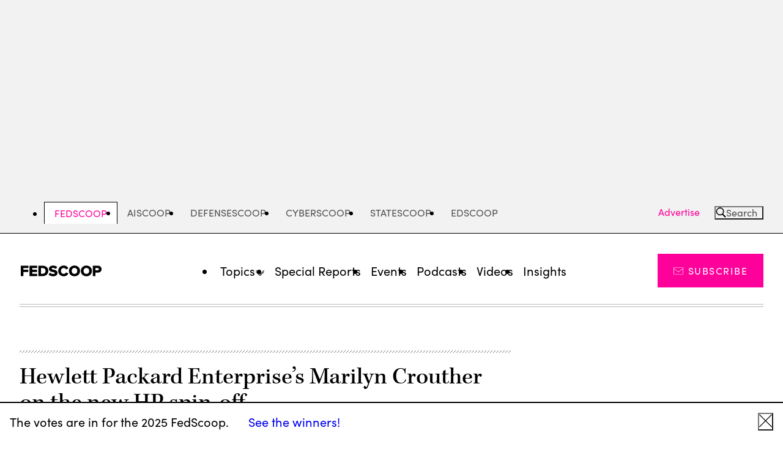

--- FILE ---
content_type: text/html; charset=UTF-8
request_url: https://fedscoop.com/video/hp-enterprises-marilyn-crouther-on-the-new-hp-spin-off/
body_size: 16670
content:
<!DOCTYPE html>
<html lang="en-US" class="no-js">
	<head>
		<meta charset="UTF-8" />
		<meta name="viewport" content="width=device-width, initial-scale=1" />

		<script>(function(html){html.className = html.className.replace(/\bno-js\b/,'js')})(document.documentElement);</script>
<meta name='robots' content='index, follow, max-image-preview:large, max-snippet:-1, max-video-preview:-1' />
	<style>img:is([sizes="auto" i], [sizes^="auto," i]) { contain-intrinsic-size: 3000px 1500px }</style>
	
	<!-- This site is optimized with the Yoast SEO Premium plugin v24.5 (Yoast SEO v24.5) - https://yoast.com/wordpress/plugins/seo/ -->
	<title>Hewlett Packard Enterprise&#039;s ​Marilyn Crouther on the new HP spin-off | FedScoop</title>
	<link rel="canonical" href="https://fedscoop.com/video/hp-enterprises-marilyn-crouther-on-the-new-hp-spin-off/" />
	<meta property="og:locale" content="en_US" />
	<meta property="og:type" content="article" />
	<meta property="og:title" content="Hewlett Packard Enterprise&#039;s ​Marilyn Crouther on the new HP spin-off" />
	<meta property="og:description" content="In this episode of FedScoop TV, ​HP Enterprise&#039;s ​Marilyn Crouther talks about the new HP spin-off." />
	<meta property="og:url" content="https://fedscoop.com/video/hp-enterprises-marilyn-crouther-on-the-new-hp-spin-off/" />
	<meta property="og:site_name" content="FedScoop" />
	<meta property="article:publisher" content="https://www.facebook.com/fedscoop/" />
	<meta property="article:modified_time" content="2016-12-27T07:08:55+00:00" />
	<meta name="twitter:card" content="summary_large_image" />
	<meta name="twitter:site" content="@fedscoop" />
	<script type="application/ld+json" class="yoast-schema-graph">{"@context":"https://schema.org","@graph":[{"@type":"WebPage","@id":"https://fedscoop.com/video/hp-enterprises-marilyn-crouther-on-the-new-hp-spin-off/","url":"https://fedscoop.com/video/hp-enterprises-marilyn-crouther-on-the-new-hp-spin-off/","name":"Hewlett Packard Enterprise's ​Marilyn Crouther on the new HP spin-off | FedScoop","isPartOf":{"@id":"https://fedscoop.com/#website"},"datePublished":"2016-03-07T16:33:33+00:00","dateModified":"2016-12-27T07:08:55+00:00","breadcrumb":{"@id":"https://fedscoop.com/video/hp-enterprises-marilyn-crouther-on-the-new-hp-spin-off/#breadcrumb"},"inLanguage":"en-US","potentialAction":[{"@type":"ReadAction","target":["https://fedscoop.com/video/hp-enterprises-marilyn-crouther-on-the-new-hp-spin-off/"]}]},{"@type":"BreadcrumbList","@id":"https://fedscoop.com/video/hp-enterprises-marilyn-crouther-on-the-new-hp-spin-off/#breadcrumb","itemListElement":[{"@type":"ListItem","position":1,"name":"Home","item":"https://fedscoop.com/"},{"@type":"ListItem","position":2,"name":"Videos","item":"https://fedscoop.com/watch/"},{"@type":"ListItem","position":3,"name":"Hewlett Packard Enterprise&#8217;s ​Marilyn Crouther on the new HP spin-off"}]},{"@type":"WebSite","@id":"https://fedscoop.com/#website","url":"https://fedscoop.com/","name":"FedScoop","description":"FedScoop delivers up-to-the-minute breaking government tech news and is the government IT community&#039;s platform for education and collaboration through news, events, radio and TV. FedScoop engages top leaders from the White House, federal agencies, academia and the tech industry both online and in person to discuss ways technology can improve government, and to exchange best practices and identify how to achieve common goals.","publisher":{"@id":"https://fedscoop.com/#organization"},"potentialAction":[{"@type":"SearchAction","target":{"@type":"EntryPoint","urlTemplate":"https://fedscoop.com/?s={search_term_string}"},"query-input":{"@type":"PropertyValueSpecification","valueRequired":true,"valueName":"search_term_string"}}],"inLanguage":"en-US"},{"@type":"Organization","@id":"https://fedscoop.com/#organization","name":"FedScoop","url":"https://fedscoop.com/","logo":{"@type":"ImageObject","inLanguage":"en-US","@id":"https://fedscoop.com/#/schema/logo/image/","url":"https://fedscoop.com/wp-content/uploads/sites/5/2023/01/FedScoop-Black.png","contentUrl":"https://fedscoop.com/wp-content/uploads/sites/5/2023/01/FedScoop-Black.png","width":1231,"height":182,"caption":"FedScoop"},"image":{"@id":"https://fedscoop.com/#/schema/logo/image/"},"sameAs":["https://www.facebook.com/fedscoop/","https://x.com/fedscoop","https://www.linkedin.com/company/fedscoop/","https://www.youtube.com/@FedScoop"]}]}</script>
	<!-- / Yoast SEO Premium plugin. -->


<link rel='dns-prefetch' href='//securepubads.g.doubleclick.net' />
<link rel='dns-prefetch' href='//use.typekit.net' />
<link rel="alternate" type="application/rss+xml" title="FedScoop &raquo; Feed" href="https://fedscoop.com/feed/" />
<link rel="alternate" type="application/rss+xml" title="FedScoop &raquo; Comments Feed" href="https://fedscoop.com/comments/feed/" />
<script type="text/javascript">
/* <![CDATA[ */
window._wpemojiSettings = {"baseUrl":"https:\/\/s.w.org\/images\/core\/emoji\/16.0.1\/72x72\/","ext":".png","svgUrl":"https:\/\/s.w.org\/images\/core\/emoji\/16.0.1\/svg\/","svgExt":".svg","source":{"concatemoji":"https:\/\/fedscoop.com\/wp-includes\/js\/wp-emoji-release.min.js?ver=6.8.3"}};
/*! This file is auto-generated */
!function(s,n){var o,i,e;function c(e){try{var t={supportTests:e,timestamp:(new Date).valueOf()};sessionStorage.setItem(o,JSON.stringify(t))}catch(e){}}function p(e,t,n){e.clearRect(0,0,e.canvas.width,e.canvas.height),e.fillText(t,0,0);var t=new Uint32Array(e.getImageData(0,0,e.canvas.width,e.canvas.height).data),a=(e.clearRect(0,0,e.canvas.width,e.canvas.height),e.fillText(n,0,0),new Uint32Array(e.getImageData(0,0,e.canvas.width,e.canvas.height).data));return t.every(function(e,t){return e===a[t]})}function u(e,t){e.clearRect(0,0,e.canvas.width,e.canvas.height),e.fillText(t,0,0);for(var n=e.getImageData(16,16,1,1),a=0;a<n.data.length;a++)if(0!==n.data[a])return!1;return!0}function f(e,t,n,a){switch(t){case"flag":return n(e,"\ud83c\udff3\ufe0f\u200d\u26a7\ufe0f","\ud83c\udff3\ufe0f\u200b\u26a7\ufe0f")?!1:!n(e,"\ud83c\udde8\ud83c\uddf6","\ud83c\udde8\u200b\ud83c\uddf6")&&!n(e,"\ud83c\udff4\udb40\udc67\udb40\udc62\udb40\udc65\udb40\udc6e\udb40\udc67\udb40\udc7f","\ud83c\udff4\u200b\udb40\udc67\u200b\udb40\udc62\u200b\udb40\udc65\u200b\udb40\udc6e\u200b\udb40\udc67\u200b\udb40\udc7f");case"emoji":return!a(e,"\ud83e\udedf")}return!1}function g(e,t,n,a){var r="undefined"!=typeof WorkerGlobalScope&&self instanceof WorkerGlobalScope?new OffscreenCanvas(300,150):s.createElement("canvas"),o=r.getContext("2d",{willReadFrequently:!0}),i=(o.textBaseline="top",o.font="600 32px Arial",{});return e.forEach(function(e){i[e]=t(o,e,n,a)}),i}function t(e){var t=s.createElement("script");t.src=e,t.defer=!0,s.head.appendChild(t)}"undefined"!=typeof Promise&&(o="wpEmojiSettingsSupports",i=["flag","emoji"],n.supports={everything:!0,everythingExceptFlag:!0},e=new Promise(function(e){s.addEventListener("DOMContentLoaded",e,{once:!0})}),new Promise(function(t){var n=function(){try{var e=JSON.parse(sessionStorage.getItem(o));if("object"==typeof e&&"number"==typeof e.timestamp&&(new Date).valueOf()<e.timestamp+604800&&"object"==typeof e.supportTests)return e.supportTests}catch(e){}return null}();if(!n){if("undefined"!=typeof Worker&&"undefined"!=typeof OffscreenCanvas&&"undefined"!=typeof URL&&URL.createObjectURL&&"undefined"!=typeof Blob)try{var e="postMessage("+g.toString()+"("+[JSON.stringify(i),f.toString(),p.toString(),u.toString()].join(",")+"));",a=new Blob([e],{type:"text/javascript"}),r=new Worker(URL.createObjectURL(a),{name:"wpTestEmojiSupports"});return void(r.onmessage=function(e){c(n=e.data),r.terminate(),t(n)})}catch(e){}c(n=g(i,f,p,u))}t(n)}).then(function(e){for(var t in e)n.supports[t]=e[t],n.supports.everything=n.supports.everything&&n.supports[t],"flag"!==t&&(n.supports.everythingExceptFlag=n.supports.everythingExceptFlag&&n.supports[t]);n.supports.everythingExceptFlag=n.supports.everythingExceptFlag&&!n.supports.flag,n.DOMReady=!1,n.readyCallback=function(){n.DOMReady=!0}}).then(function(){return e}).then(function(){var e;n.supports.everything||(n.readyCallback(),(e=n.source||{}).concatemoji?t(e.concatemoji):e.wpemoji&&e.twemoji&&(t(e.twemoji),t(e.wpemoji)))}))}((window,document),window._wpemojiSettings);
/* ]]> */
</script>
<style id='wp-emoji-styles-inline-css'>

	img.wp-smiley, img.emoji {
		display: inline !important;
		border: none !important;
		box-shadow: none !important;
		height: 1em !important;
		width: 1em !important;
		margin: 0 0.07em !important;
		vertical-align: -0.1em !important;
		background: none !important;
		padding: 0 !important;
	}
</style>
<link rel='stylesheet' id='all-css-2' href='https://fedscoop.com/wp-includes/css/dist/block-library/style.min.css?m=1765909325g' type='text/css' media='all' />
<style id='wp-parsely-recommendations-style-inline-css'>
.parsely-recommendations-list-title{font-size:1.2em}.parsely-recommendations-list{list-style:none;padding:unset}.parsely-recommendations-cardbody{overflow:hidden;padding:.8em;text-overflow:ellipsis;white-space:nowrap}.parsely-recommendations-cardmedia{padding:.8em .8em 0}

</style>
<style id='elasticpress-facet-style-inline-css'>
.widget_ep-facet input[type=search],.wp-block-elasticpress-facet input[type=search]{margin-bottom:1rem}.widget_ep-facet .searchable .inner,.wp-block-elasticpress-facet .searchable .inner{max-height:20em;overflow:scroll}.widget_ep-facet .term.hide,.wp-block-elasticpress-facet .term.hide{display:none}.widget_ep-facet .empty-term,.wp-block-elasticpress-facet .empty-term{opacity:.5;position:relative}.widget_ep-facet .empty-term:after,.wp-block-elasticpress-facet .empty-term:after{bottom:0;content:" ";display:block;left:0;position:absolute;right:0;top:0;width:100%;z-index:2}.widget_ep-facet .level-1,.wp-block-elasticpress-facet .level-1{padding-left:20px}.widget_ep-facet .level-2,.wp-block-elasticpress-facet .level-2{padding-left:40px}.widget_ep-facet .level-3,.wp-block-elasticpress-facet .level-3{padding-left:60px}.widget_ep-facet .level-4,.wp-block-elasticpress-facet .level-4{padding-left:5pc}.widget_ep-facet .level-5,.wp-block-elasticpress-facet .level-5{padding-left:75pt}.widget_ep-facet input[disabled],.wp-block-elasticpress-facet input[disabled]{cursor:pointer;opacity:1}.widget_ep-facet .term a,.wp-block-elasticpress-facet .term a{-webkit-box-align:center;-ms-flex-align:center;align-items:center;display:-webkit-box;display:-ms-flexbox;display:flex;position:relative}.widget_ep-facet .term a:hover .ep-checkbox,.wp-block-elasticpress-facet .term a:hover .ep-checkbox{background-color:#ccc}.ep-checkbox{-webkit-box-align:center;-ms-flex-align:center;-ms-flex-negative:0;-webkit-box-pack:center;-ms-flex-pack:center;align-items:center;background-color:#eee;display:-webkit-box;display:-ms-flexbox;display:flex;flex-shrink:0;height:1em;justify-content:center;margin-right:.25em;width:1em}.ep-checkbox:after{border:solid #fff;border-width:0 .125em .125em 0;content:"";display:none;height:.5em;-webkit-transform:rotate(45deg);transform:rotate(45deg);width:.25em}.ep-checkbox.checked{background-color:#5e5e5e}.ep-checkbox.checked:after{display:block}

</style>
<link rel='stylesheet' id='all-css-6' href='https://fedscoop.com/wp-content/mu-plugins/search/elasticpress/dist/css/related-posts-block-styles.min.css?m=1767979633g' type='text/css' media='all' />
<style id='global-styles-inline-css'>
:root{--wp--preset--aspect-ratio--square: 1;--wp--preset--aspect-ratio--4-3: 4/3;--wp--preset--aspect-ratio--3-4: 3/4;--wp--preset--aspect-ratio--3-2: 3/2;--wp--preset--aspect-ratio--2-3: 2/3;--wp--preset--aspect-ratio--16-9: 16/9;--wp--preset--aspect-ratio--9-16: 9/16;--wp--preset--color--black: #000000;--wp--preset--color--cyan-bluish-gray: #abb8c3;--wp--preset--color--white: #ffffff;--wp--preset--color--pale-pink: #f78da7;--wp--preset--color--vivid-red: #cf2e2e;--wp--preset--color--luminous-vivid-orange: #ff6900;--wp--preset--color--luminous-vivid-amber: #fcb900;--wp--preset--color--light-green-cyan: #7bdcb5;--wp--preset--color--vivid-green-cyan: #00d084;--wp--preset--color--pale-cyan-blue: #8ed1fc;--wp--preset--color--vivid-cyan-blue: #0693e3;--wp--preset--color--vivid-purple: #9b51e0;--wp--preset--gradient--vivid-cyan-blue-to-vivid-purple: linear-gradient(135deg,rgba(6,147,227,1) 0%,rgb(155,81,224) 100%);--wp--preset--gradient--light-green-cyan-to-vivid-green-cyan: linear-gradient(135deg,rgb(122,220,180) 0%,rgb(0,208,130) 100%);--wp--preset--gradient--luminous-vivid-amber-to-luminous-vivid-orange: linear-gradient(135deg,rgba(252,185,0,1) 0%,rgba(255,105,0,1) 100%);--wp--preset--gradient--luminous-vivid-orange-to-vivid-red: linear-gradient(135deg,rgba(255,105,0,1) 0%,rgb(207,46,46) 100%);--wp--preset--gradient--very-light-gray-to-cyan-bluish-gray: linear-gradient(135deg,rgb(238,238,238) 0%,rgb(169,184,195) 100%);--wp--preset--gradient--cool-to-warm-spectrum: linear-gradient(135deg,rgb(74,234,220) 0%,rgb(151,120,209) 20%,rgb(207,42,186) 40%,rgb(238,44,130) 60%,rgb(251,105,98) 80%,rgb(254,248,76) 100%);--wp--preset--gradient--blush-light-purple: linear-gradient(135deg,rgb(255,206,236) 0%,rgb(152,150,240) 100%);--wp--preset--gradient--blush-bordeaux: linear-gradient(135deg,rgb(254,205,165) 0%,rgb(254,45,45) 50%,rgb(107,0,62) 100%);--wp--preset--gradient--luminous-dusk: linear-gradient(135deg,rgb(255,203,112) 0%,rgb(199,81,192) 50%,rgb(65,88,208) 100%);--wp--preset--gradient--pale-ocean: linear-gradient(135deg,rgb(255,245,203) 0%,rgb(182,227,212) 50%,rgb(51,167,181) 100%);--wp--preset--gradient--electric-grass: linear-gradient(135deg,rgb(202,248,128) 0%,rgb(113,206,126) 100%);--wp--preset--gradient--midnight: linear-gradient(135deg,rgb(2,3,129) 0%,rgb(40,116,252) 100%);--wp--preset--font-size--small: 13px;--wp--preset--font-size--medium: 20px;--wp--preset--font-size--large: 36px;--wp--preset--font-size--x-large: 42px;--wp--preset--font-family--kepler-serif: 'kepler-std', serif;--wp--preset--font-family--georgia-serif: 'georgia', 'times new roman', serif;--wp--preset--font-family--sans-serif: 'sofia-pro', sans-serif;--wp--preset--spacing--20: 0.44rem;--wp--preset--spacing--30: 0.67rem;--wp--preset--spacing--40: 1rem;--wp--preset--spacing--50: 1.5rem;--wp--preset--spacing--60: 2.25rem;--wp--preset--spacing--70: 3.38rem;--wp--preset--spacing--80: 5.06rem;--wp--preset--shadow--natural: 6px 6px 9px rgba(0, 0, 0, 0.2);--wp--preset--shadow--deep: 12px 12px 50px rgba(0, 0, 0, 0.4);--wp--preset--shadow--sharp: 6px 6px 0px rgba(0, 0, 0, 0.2);--wp--preset--shadow--outlined: 6px 6px 0px -3px rgba(255, 255, 255, 1), 6px 6px rgba(0, 0, 0, 1);--wp--preset--shadow--crisp: 6px 6px 0px rgba(0, 0, 0, 1);--wp--custom--color--primary--black: #000;--wp--custom--color--primary--red: #e71319;--wp--custom--color--primary--pink: #FE009A;--wp--custom--color--primary--white: #fff;--wp--custom--color--secondary--dark-gray: #505050;--wp--custom--color--secondary--gray: #767676;--wp--custom--color--secondary--light-gray: #f2f2f2;--wp--custom--color--secondary--cool-gray: #d5d7d8;--wp--custom--spacing--8: 0.5rem;--wp--custom--spacing--16: 1rem;--wp--custom--spacing--20: 1.25rem;--wp--custom--spacing--24: 1.5rem;--wp--custom--spacing--32: 2rem;--wp--custom--spacing--40: 2.5rem;--wp--custom--spacing--48: 3rem;--wp--custom--spacing--64: 4rem;--wp--custom--spacing--80: 5rem;--wp--custom--spacing--128: 8rem;--wp--custom--typography--font--size--10: 0.625rem;--wp--custom--typography--font--size--13: 0.812rem;--wp--custom--typography--font--size--16: 1rem;--wp--custom--typography--font--size--18: 1.125rem;--wp--custom--typography--font--size--20: 1.25rem;--wp--custom--typography--font--size--22: 1.375rem;--wp--custom--typography--font--size--24: 1.5rem;--wp--custom--typography--font--size--25: 1.563rem;--wp--custom--typography--font--size--30: 1.875rem;--wp--custom--typography--font--size--31: 1.953rem;--wp--custom--typography--font--size--32: 2rem;--wp--custom--typography--font--size--34: 2.125rem;--wp--custom--typography--font--size--36: 2.25rem;--wp--custom--typography--font--size--39: 2.441rem;--wp--custom--typography--font--size--40: 2.5rem;--wp--custom--typography--font--size--42: 2.625rem;--wp--custom--typography--font--size--48: 3rem;--wp--custom--typography--font--size--49: 3.052rem;--wp--custom--typography--font--size--54: 3.375rem;--wp--custom--typography--font--size--61: 3.815rem;--wp--custom--typography--font--size--h-1: var(--font-size-h1);--wp--custom--typography--font--size--h-2: var(--font-size-h2);--wp--custom--typography--font--size--h-3: var(--font-size-h3);--wp--custom--typography--font--size--h-4: var(--font-size-h4);--wp--custom--typography--font--size--h-5: var(--font-size-h5);--wp--custom--typography--font--size--h-6: var(--font-size-h6);--wp--custom--typography--font--size--small: var(--font-size-small);--wp--custom--typography--font--size--default: var(--font-size-default);--wp--custom--typography--font--size--large: var(--font-size-large);--wp--custom--typography--font--weight--normal: 400;--wp--custom--typography--font--weight--medium: 500;--wp--custom--typography--font--weight--bold: 700;--wp--custom--width--content--default: 54.0625rem;--wp--custom--width--content--wide: 81.75rem;--wp--custom--width--content--full: none;}.wp-block-cover{--wp--preset--color--white: var(--wp--custom--color--primary--white);--wp--preset--color--light-gray: var(--wp--custom--color--secondary--light-gray);--wp--preset--color--black: var(--wp--custom--color--primary--black);}.wp-block-group{--wp--preset--color--white: var(--wp--custom--color--primary--white);--wp--preset--color--light-gray: var(--wp--custom--color--secondary--light-gray);}.wp-block-heading{--wp--preset--font-size--h-1: var(--wp--custom--typography--font--size--h-1);--wp--preset--font-size--h-2: var(--wp--custom--typography--font--size--h-2);--wp--preset--font-size--h-3: var(--wp--custom--typography--font--size--h-3);--wp--preset--font-size--h-4: var(--wp--custom--typography--font--size--h-4);--wp--preset--font-size--h-5: var(--wp--custom--typography--font--size--h-5);--wp--preset--font-size--h-6: var(--wp--custom--typography--font--size--h-6);}p{--wp--preset--font-size--small: var(--wp--custom--typography--font--size--small);--wp--preset--font-size--default: var(--wp--custom--typography--font--size--default);--wp--preset--font-size--large: var(--wp--custom--typography--font--size--large);}:root { --wp--style--global--content-size: var(--wp--custom--width--content--default);--wp--style--global--wide-size: var(--wp--custom--width--content--wide); }:where(body) { margin: 0; }.wp-site-blocks > .alignleft { float: left; margin-right: 2em; }.wp-site-blocks > .alignright { float: right; margin-left: 2em; }.wp-site-blocks > .aligncenter { justify-content: center; margin-left: auto; margin-right: auto; }:where(.is-layout-flex){gap: 0.5em;}:where(.is-layout-grid){gap: 0.5em;}.is-layout-flow > .alignleft{float: left;margin-inline-start: 0;margin-inline-end: 2em;}.is-layout-flow > .alignright{float: right;margin-inline-start: 2em;margin-inline-end: 0;}.is-layout-flow > .aligncenter{margin-left: auto !important;margin-right: auto !important;}.is-layout-constrained > .alignleft{float: left;margin-inline-start: 0;margin-inline-end: 2em;}.is-layout-constrained > .alignright{float: right;margin-inline-start: 2em;margin-inline-end: 0;}.is-layout-constrained > .aligncenter{margin-left: auto !important;margin-right: auto !important;}.is-layout-constrained > :where(:not(.alignleft):not(.alignright):not(.alignfull)){max-width: var(--wp--style--global--content-size);margin-left: auto !important;margin-right: auto !important;}.is-layout-constrained > .alignwide{max-width: var(--wp--style--global--wide-size);}body .is-layout-flex{display: flex;}.is-layout-flex{flex-wrap: wrap;align-items: center;}.is-layout-flex > :is(*, div){margin: 0;}body .is-layout-grid{display: grid;}.is-layout-grid > :is(*, div){margin: 0;}body{padding-top: 0px;padding-right: 0px;padding-bottom: 0px;padding-left: 0px;}a:where(:not(.wp-element-button)){text-decoration: underline;}:root :where(.wp-element-button, .wp-block-button__link){background-color: #32373c;border-width: 0;color: #fff;font-family: inherit;font-size: inherit;line-height: inherit;padding: calc(0.667em + 2px) calc(1.333em + 2px);text-decoration: none;}.has-black-color{color: var(--wp--preset--color--black) !important;}.has-cyan-bluish-gray-color{color: var(--wp--preset--color--cyan-bluish-gray) !important;}.has-white-color{color: var(--wp--preset--color--white) !important;}.has-pale-pink-color{color: var(--wp--preset--color--pale-pink) !important;}.has-vivid-red-color{color: var(--wp--preset--color--vivid-red) !important;}.has-luminous-vivid-orange-color{color: var(--wp--preset--color--luminous-vivid-orange) !important;}.has-luminous-vivid-amber-color{color: var(--wp--preset--color--luminous-vivid-amber) !important;}.has-light-green-cyan-color{color: var(--wp--preset--color--light-green-cyan) !important;}.has-vivid-green-cyan-color{color: var(--wp--preset--color--vivid-green-cyan) !important;}.has-pale-cyan-blue-color{color: var(--wp--preset--color--pale-cyan-blue) !important;}.has-vivid-cyan-blue-color{color: var(--wp--preset--color--vivid-cyan-blue) !important;}.has-vivid-purple-color{color: var(--wp--preset--color--vivid-purple) !important;}.has-black-background-color{background-color: var(--wp--preset--color--black) !important;}.has-cyan-bluish-gray-background-color{background-color: var(--wp--preset--color--cyan-bluish-gray) !important;}.has-white-background-color{background-color: var(--wp--preset--color--white) !important;}.has-pale-pink-background-color{background-color: var(--wp--preset--color--pale-pink) !important;}.has-vivid-red-background-color{background-color: var(--wp--preset--color--vivid-red) !important;}.has-luminous-vivid-orange-background-color{background-color: var(--wp--preset--color--luminous-vivid-orange) !important;}.has-luminous-vivid-amber-background-color{background-color: var(--wp--preset--color--luminous-vivid-amber) !important;}.has-light-green-cyan-background-color{background-color: var(--wp--preset--color--light-green-cyan) !important;}.has-vivid-green-cyan-background-color{background-color: var(--wp--preset--color--vivid-green-cyan) !important;}.has-pale-cyan-blue-background-color{background-color: var(--wp--preset--color--pale-cyan-blue) !important;}.has-vivid-cyan-blue-background-color{background-color: var(--wp--preset--color--vivid-cyan-blue) !important;}.has-vivid-purple-background-color{background-color: var(--wp--preset--color--vivid-purple) !important;}.has-black-border-color{border-color: var(--wp--preset--color--black) !important;}.has-cyan-bluish-gray-border-color{border-color: var(--wp--preset--color--cyan-bluish-gray) !important;}.has-white-border-color{border-color: var(--wp--preset--color--white) !important;}.has-pale-pink-border-color{border-color: var(--wp--preset--color--pale-pink) !important;}.has-vivid-red-border-color{border-color: var(--wp--preset--color--vivid-red) !important;}.has-luminous-vivid-orange-border-color{border-color: var(--wp--preset--color--luminous-vivid-orange) !important;}.has-luminous-vivid-amber-border-color{border-color: var(--wp--preset--color--luminous-vivid-amber) !important;}.has-light-green-cyan-border-color{border-color: var(--wp--preset--color--light-green-cyan) !important;}.has-vivid-green-cyan-border-color{border-color: var(--wp--preset--color--vivid-green-cyan) !important;}.has-pale-cyan-blue-border-color{border-color: var(--wp--preset--color--pale-cyan-blue) !important;}.has-vivid-cyan-blue-border-color{border-color: var(--wp--preset--color--vivid-cyan-blue) !important;}.has-vivid-purple-border-color{border-color: var(--wp--preset--color--vivid-purple) !important;}.has-vivid-cyan-blue-to-vivid-purple-gradient-background{background: var(--wp--preset--gradient--vivid-cyan-blue-to-vivid-purple) !important;}.has-light-green-cyan-to-vivid-green-cyan-gradient-background{background: var(--wp--preset--gradient--light-green-cyan-to-vivid-green-cyan) !important;}.has-luminous-vivid-amber-to-luminous-vivid-orange-gradient-background{background: var(--wp--preset--gradient--luminous-vivid-amber-to-luminous-vivid-orange) !important;}.has-luminous-vivid-orange-to-vivid-red-gradient-background{background: var(--wp--preset--gradient--luminous-vivid-orange-to-vivid-red) !important;}.has-very-light-gray-to-cyan-bluish-gray-gradient-background{background: var(--wp--preset--gradient--very-light-gray-to-cyan-bluish-gray) !important;}.has-cool-to-warm-spectrum-gradient-background{background: var(--wp--preset--gradient--cool-to-warm-spectrum) !important;}.has-blush-light-purple-gradient-background{background: var(--wp--preset--gradient--blush-light-purple) !important;}.has-blush-bordeaux-gradient-background{background: var(--wp--preset--gradient--blush-bordeaux) !important;}.has-luminous-dusk-gradient-background{background: var(--wp--preset--gradient--luminous-dusk) !important;}.has-pale-ocean-gradient-background{background: var(--wp--preset--gradient--pale-ocean) !important;}.has-electric-grass-gradient-background{background: var(--wp--preset--gradient--electric-grass) !important;}.has-midnight-gradient-background{background: var(--wp--preset--gradient--midnight) !important;}.has-small-font-size{font-size: var(--wp--preset--font-size--small) !important;}.has-medium-font-size{font-size: var(--wp--preset--font-size--medium) !important;}.has-large-font-size{font-size: var(--wp--preset--font-size--large) !important;}.has-x-large-font-size{font-size: var(--wp--preset--font-size--x-large) !important;}.has-kepler-serif-font-family{font-family: var(--wp--preset--font-family--kepler-serif) !important;}.has-georgia-serif-font-family{font-family: var(--wp--preset--font-family--georgia-serif) !important;}.has-sans-serif-font-family{font-family: var(--wp--preset--font-family--sans-serif) !important;}.wp-block-cover.has-white-color{color: var(--wp--preset--color--white) !important;}.wp-block-cover.has-light-gray-color{color: var(--wp--preset--color--light-gray) !important;}.wp-block-cover.has-black-color{color: var(--wp--preset--color--black) !important;}.wp-block-cover.has-white-background-color{background-color: var(--wp--preset--color--white) !important;}.wp-block-cover.has-light-gray-background-color{background-color: var(--wp--preset--color--light-gray) !important;}.wp-block-cover.has-black-background-color{background-color: var(--wp--preset--color--black) !important;}.wp-block-cover.has-white-border-color{border-color: var(--wp--preset--color--white) !important;}.wp-block-cover.has-light-gray-border-color{border-color: var(--wp--preset--color--light-gray) !important;}.wp-block-cover.has-black-border-color{border-color: var(--wp--preset--color--black) !important;}.wp-block-group.has-white-color{color: var(--wp--preset--color--white) !important;}.wp-block-group.has-light-gray-color{color: var(--wp--preset--color--light-gray) !important;}.wp-block-group.has-white-background-color{background-color: var(--wp--preset--color--white) !important;}.wp-block-group.has-light-gray-background-color{background-color: var(--wp--preset--color--light-gray) !important;}.wp-block-group.has-white-border-color{border-color: var(--wp--preset--color--white) !important;}.wp-block-group.has-light-gray-border-color{border-color: var(--wp--preset--color--light-gray) !important;}.wp-block-heading.has-h-1-font-size{font-size: var(--wp--preset--font-size--h-1) !important;}.wp-block-heading.has-h-2-font-size{font-size: var(--wp--preset--font-size--h-2) !important;}.wp-block-heading.has-h-3-font-size{font-size: var(--wp--preset--font-size--h-3) !important;}.wp-block-heading.has-h-4-font-size{font-size: var(--wp--preset--font-size--h-4) !important;}.wp-block-heading.has-h-5-font-size{font-size: var(--wp--preset--font-size--h-5) !important;}.wp-block-heading.has-h-6-font-size{font-size: var(--wp--preset--font-size--h-6) !important;}p.has-small-font-size{font-size: var(--wp--preset--font-size--small) !important;}p.has-default-font-size{font-size: var(--wp--preset--font-size--default) !important;}p.has-large-font-size{font-size: var(--wp--preset--font-size--large) !important;}
:where(.wp-block-post-template.is-layout-flex){gap: 1.25em;}:where(.wp-block-post-template.is-layout-grid){gap: 1.25em;}
:where(.wp-block-columns.is-layout-flex){gap: 2em;}:where(.wp-block-columns.is-layout-grid){gap: 2em;}
:root :where(.wp-block-pullquote){font-size: 1.5em;line-height: 1.6;}
</style>
<link rel='stylesheet' id='all-css-8' href='https://fedscoop.com/wp-content/themes/scoopnewsgroup/dist/css/frontend.css?m=1767808656g' type='text/css' media='all' />
<link rel='stylesheet' id='typekit-css' href='https://use.typekit.net/itk2qbh.css?ver=13897d660a0ac2c9c7d1' media='all' />
<script type="text/javascript" src="https://fedscoop.com/_static/??-eJzTLy/QzcxLzilNSS3WzwKiwtLUokoopZebmaeXVayjj0+Rbm5melFiSSpUsX2uraG5mamlgaWxkVkWAK+yIig=" ></script><script type="text/javascript" src="https://securepubads.g.doubleclick.net/tag/js/gpt.js" id="gpt-js"></script>
<link rel="https://api.w.org/" href="https://fedscoop.com/wp-json/" /><link rel="alternate" title="JSON" type="application/json" href="https://fedscoop.com/wp-json/wp/v2/video/767" /><meta name="generator" content="WordPress 6.8.3" />
<link rel='shortlink' href='https://fedscoop.com/?p=767' />
<link rel="alternate" title="oEmbed (JSON)" type="application/json+oembed" href="https://fedscoop.com/wp-json/oembed/1.0/embed?url=https%3A%2F%2Ffedscoop.com%2Fvideo%2Fhp-enterprises-marilyn-crouther-on-the-new-hp-spin-off%2F" />
<link rel="alternate" title="oEmbed (XML)" type="text/xml+oembed" href="https://fedscoop.com/wp-json/oembed/1.0/embed?url=https%3A%2F%2Ffedscoop.com%2Fvideo%2Fhp-enterprises-marilyn-crouther-on-the-new-hp-spin-off%2F&#038;format=xml" />
<script type="application/ld+json" class="wp-parsely-metadata">{"@context":"https:\/\/schema.org","@type":"NewsArticle","headline":"Hewlett Packard Enterprise&#8217;s \u200bMarilyn Crouther on the new HP spin-off","url":"http:\/\/fedscoop.com\/video\/hp-enterprises-marilyn-crouther-on-the-new-hp-spin-off\/","mainEntityOfPage":{"@type":"WebPage","@id":"http:\/\/fedscoop.com\/video\/hp-enterprises-marilyn-crouther-on-the-new-hp-spin-off\/"},"thumbnailUrl":"","image":{"@type":"ImageObject","url":""},"articleSection":"FedTalks","author":[{"@type":"Person","name":"FedScoop Staff","url":"https:\/\/fedscoop.com\/author\/editorialfedscoop-com\/"}],"creator":["FedScoop Staff"],"publisher":{"@type":"Organization","name":"FedScoop","logo":"https:\/\/fedscoop.com\/wp-content\/uploads\/sites\/5\/2023\/01\/cropped-fs_favicon-3.png"},"keywords":[],"dateCreated":"2016-03-07T16:33:33Z","datePublished":"2016-03-07T16:33:33Z","dateModified":"2016-12-27T07:08:55Z"}</script>		<!-- Google Tag Manager -->
		<script>(function(w,d,s,l,i){w[l]=w[l]||[];w[l].push({'gtm.start':
				new Date().getTime(),event:'gtm.js'});var f=d.getElementsByTagName(s)[0],
				j=d.createElement(s),dl=l!='dataLayer'?'&l='+l:'';j.async=true;j.src=
				'//www.googletagmanager.com/gtm.js?id='+i+dl;f.parentNode.insertBefore(j,f);
			})(window,document,'script','dataLayer','GTM-K5DFS8T');</script>
		<!-- End Google Tag Manager -->
			<script type="text/javascript" id="ad-slots-js">
		window.googletag = window.googletag || {cmd: []};

		var adSlots = [];
		
		googletag.cmd.push(function() {

			// Define Page Targeting.
			googletag.pubads()
											.setTargeting('category', ['fedscoop-tv', 'fedtalks'])
				
				
				.setTargeting('author', [''])
			
			
			
			
			.setTargeting('environment', 'production')
			.setTargeting('page_type', 'video')
			.setTargeting('path', '/video/hp-enterprises-marilyn-crouther-on-the-new-hp-spin-off/')
			.setTargeting('host', 'fedscoop.com')
			.setTargeting('postId', '767')

			// Define Ad Slots.
			
									var mapping = googletag.sizeMapping()
										.addSize([1280, 240],[[970,250], [728,90], [970,90], ])
										.addSize([0, 0],[])
										.build();

					
						
						adSlots[0] = googletag.defineSlot(
							'/18430785/sng_fedscoop/video_single_top',
							[[970,250], [728,90], [970,90], ],
							'video_single_top_desktop'
						)
						.addService(googletag.pubads())
													.setTargeting('pos', 'top')
															.setCollapseEmptyDiv(false)
																			.defineSizeMapping(mapping);

																	
									var mapping = googletag.sizeMapping()
										.addSize([1280, 240],[])
										.addSize([768, 240],[[728,90], ])
										.addSize([0, 0],[[320,50], [300,250], [320,100], ])
										.build();

					
						
						adSlots[1] = googletag.defineSlot(
							'/18430785/sng_fedscoop/video_single_top',
							[[728,90], [300,250], [320,100], [320,50], ],
							'video_single_top_mobile'
						)
						.addService(googletag.pubads())
													.setTargeting('pos', 'top')
															.setCollapseEmptyDiv(false)
																			.defineSizeMapping(mapping);

																	
									var mapping = googletag.sizeMapping()
										.addSize([768, 240],[[300,250], ])
										.addSize([0, 0],[])
										.build();

					
						
						adSlots[2] = googletag.defineSlot(
							'/18430785/sng_fedscoop/video_single_rightrail_1',
							[[300,250], ],
							'video_single_rightrail_1'
						)
						.addService(googletag.pubads())
													.setTargeting('pos', 'rightrail_1')
																			.defineSizeMapping(mapping);

																	
									var mapping = googletag.sizeMapping()
										.addSize([768, 240],[[300,250], [300,600], ])
										.addSize([0, 0],[])
										.build();

					
						
						adSlots[3] = googletag.defineSlot(
							'/18430785/sng_fedscoop/video_single_rightrail_2',
							[[300,600], [300,250], ],
							'video_single_rightrail_2'
						)
						.addService(googletag.pubads())
													.setTargeting('pos', 'rightrail_2')
																			.defineSizeMapping(mapping);

																	
									var mapping = googletag.sizeMapping()
										.addSize([960, 240],[[728,90], [970,90], ])
										.addSize([768, 240],[[728,90], ])
										.addSize([0, 0],[[320,50], [320,100], [300,250], ])
										.build();

					
						
						adSlots[4] = googletag.defineSlot(
							'/18430785/sng_fedscoop/video_single_bottom',
							[[970,90], [728,90], [320,50], ],
							'video_single_bottom'
						)
						.addService(googletag.pubads())
													.setTargeting('pos', 'bottom')
																			.defineSizeMapping(mapping);

																	
							
			// Enable Single Request Architecture.
			googletag.pubads().enableSingleRequest();

			// Enable lazy loading.
			googletag.pubads().enableLazyLoad({
				fetchMarginPercent: 200,
				renderMarginPercent: 200,
				mobileScaling: 2.0
			});

			// Prevent Ad Size Change on Refresh
			// @see https://internal.10up.com/publisher-revenue/snippets/#prevent-size-change-on-refresh
			googletag.pubads().addEventListener(
				'slotRenderEnded',
				function ( response ) {
					var slotID = response.slot.getSlotElementId();
					var adSize = response.size;
					if (!adSize) {
						return;
					}
					var newSizeMapping = googletag.sizeMapping()
						.addSize( [0, 0], [ adSize[0], adSize[1] ] )
						.build();
					response.slot.defineSizeMapping( newSizeMapping );
				}
			)

			// Set 'refreshed' key-value to true after ads first load so future ad fetch requests will include it.
			// @see https://internal.10up.com/publisher-revenue/snippets/#set-refreshed-key-value
			googletag.pubads().addEventListener(
				'slotRenderEnded',
				function ( response ) {
					response.slot.setTargeting('refreshed', 'true');
				}
			);

			// Enable Google ads after ad slots have been defined.
			googletag.enableServices();
		});
	</script>
	<link rel="icon" href="https://fedscoop.com/wp-content/uploads/sites/5/2023/01/cropped-fs_favicon-3.png?w=32" sizes="32x32" />
<link rel="icon" href="https://fedscoop.com/wp-content/uploads/sites/5/2023/01/cropped-fs_favicon-3.png?w=192" sizes="192x192" />
<link rel="apple-touch-icon" href="https://fedscoop.com/wp-content/uploads/sites/5/2023/01/cropped-fs_favicon-3.png?w=180" />
<meta name="msapplication-TileImage" content="https://fedscoop.com/wp-content/uploads/sites/5/2023/01/cropped-fs_favicon-3.png?w=270" />
	</head>
	<body class="wp-singular video-template-default single single-video postid-767 wp-theme-scoopnewsgroup wp-child-theme-fedscoop">
		
		<a href="#main" class="skip-to-content-link visually-hidden-focusable">Skip to main content</a>

		
<div class="ad  ad--video_single_top_desktop ad--top-desktop">
	<div class="ad__inner" style="min-width: 970px; min-height: 90px;">
		<span class="screen-reader-text">Advertisement</span>
		<div data-loadad="0" class="ad__embed" id="video_single_top_desktop">
							<script type="text/javascript">
					googletag.cmd.push(function() {
						googletag.display('video_single_top_desktop');
					});
				</script>
					</div>
	</div>
</div>


<div class="auxiliary-nav js-site-auxiliary-nav">
	<div class="auxiliary-nav__container">
		<nav class="auxiliary-nav__nav">
			<ul id="menu-auxiliary-menu" class="auxiliary-nav__menu"><li id="menu-item-63127" class="is-current-site menu-item menu-item-type-custom menu-item-object-custom menu-item-home menu-item-63127"><a href="https://fedscoop.com/">FedScoop</a></li>
<li id="menu-item-63132" class="menu-item menu-item-type-custom menu-item-object-custom menu-item-63132"><a href="https://aiscoop.com/">AIScoop</a></li>
<li id="menu-item-63128" class="menu-item menu-item-type-custom menu-item-object-custom menu-item-63128"><a href="https://defensescoop.com/">DefenseScoop</a></li>
<li id="menu-item-63131" class="menu-item menu-item-type-custom menu-item-object-custom menu-item-63131"><a href="https://www.cyberscoop.com/">CyberScoop</a></li>
<li id="menu-item-63129" class="menu-item menu-item-type-custom menu-item-object-custom menu-item-63129"><a href="https://statescoop.com/">StateScoop</a></li>
<li id="menu-item-63130" class="menu-item menu-item-type-custom menu-item-object-custom menu-item-63130"><a href="https://edscoop.com/">EdScoop</a></li>
</ul>		</nav>
		<div class="auxiliary-nav__secondary">
			<a href="https://scoopnewsgroup.com/oursolutions/" class="auxiliary-nav__promo">
				Advertise			</a>
			<button class="auxiliary-nav__search-toggle js-search-toggle" aria-controls="site-header-search" aria-expanded="false">
				<span class="auxiliary-nav__search-toggle-open">
					<svg class="icon icon--search" width="19" height="19" fill="none" viewBox="0 0 19 19" xmlns="http://www.w3.org/2000/svg"><path d="M7.9.7a6.805 6.805 0 0 0-6.8 6.8c0 3.752 3.048 6.8 6.8 6.8a6.757 6.757 0 0 0 3.975-1.288l5.262 5.25 1.125-1.125-5.2-5.212A6.77 6.77 0 0 0 14.7 7.5c0-3.752-3.048-6.8-6.8-6.8Zm0 .8c3.319 0 6 2.681 6 6s-2.681 6-6 6-6-2.681-6-6 2.681-6 6-6Z" fill="currentColor" stroke="currentColor" /></svg>
					<span class="auxiliary-nav__search-toggle-label">Search</span>
				</span>
				<span class="auxiliary-nav__search-toggle-close">
					<svg class="icon icon--close" width="21" height="22" viewBox="0 0 21 22" fill="none" xmlns="http://www.w3.org/2000/svg"><path d="m.822.518-.805.805L9.695 11 .017 20.678l.805.805 9.678-9.678 9.677 9.678.806-.805L11.305 11l9.678-9.677-.806-.805-9.677 9.677L.822.518Z" fill="currentColor" /></svg>
					<span class="auxiliary-nav__search-toggle-label">Close</span>
				</span>
			</button>
		</div>
	</div>
	<div class="auxiliary-nav__search" id="site-header-search" aria-hidden="true">
		<div class="auxiliary-nav__search-wrap">
			
<div itemscope itemtype=http://schema.org/WebSite>
	<form role="search" id="searchform" class="site-search" method="get" action="https://fedscoop.com/">
		<meta itemprop="target" content="https://fedscoop.com/?s={s}" />
		<label class="screen-reader-text" for="search-field">
			Search for:		</label>
		<input class="site-search__input js-site-search-input" itemprop="query-input" type="text" id="search-field" value="" placeholder="Search news, people, podcasts, videos" name="s" />
		<button class="site-search__button">
			<svg class="icon icon--search" width="19" height="19" fill="none" viewBox="0 0 19 19" xmlns="http://www.w3.org/2000/svg"><path d="M7.9.7a6.805 6.805 0 0 0-6.8 6.8c0 3.752 3.048 6.8 6.8 6.8a6.757 6.757 0 0 0 3.975-1.288l5.262 5.25 1.125-1.125-5.2-5.212A6.77 6.77 0 0 0 14.7 7.5c0-3.752-3.048-6.8-6.8-6.8Zm0 .8c3.319 0 6 2.681 6 6s-2.681 6-6 6-6-2.681-6-6 2.681-6 6-6Z" fill="currentColor" stroke="currentColor" /></svg>
			<span class="visually-hidden">Search</span>
		</button>
	</form>
</div>
		</div>
	</div>
</div>
<header
	class="site-header"
	aria-label="Scoop News Group Header"
	role="banner"
>
	<div class="site-header__container">
		<div class="site-header__logo-wrap" itemscope itemtype="https://schema.org/Organization">
			<a itemprop="url" href="https://fedscoop.com" class="site-header__logo-link">
				<img class="site-header__logo site-header__logo--fed" itemprop="logo" src="https://fedscoop.com/wp-content/themes/scoopnewsgroup/dist/svg/logo-fed.svg" alt="FedScoop" />
			</a>
		</div>
		<button class="site-header__nav-toggle js-nav-toggle" aria-controls="site-header-nav-primary" aria-expanded="false">
			<span class="site-header__nav-toggle-icon" aria-hidden="true"></span>
			<span class="screen-reader-text">Open navigation</span>
		</button>
		<nav id="site-header-nav-primary" class="site-header__nav" aria-hidden="true">
						<ul id="menu-primary-nav" class="main-nav">
									<li id="menu-item-63122" class="menu-item menu-item-63122 menu-item-has-children ">
						<a href="" aria-controls="nav-submenu-0" target="">Topics</a>
													<div id="nav-submenu-0" class="sub-menu js-nav-submenu ">
								<button class="sub-menu__back js-nav-submenu-back" aria-controls="nav-submenu-0">
									<svg class="icon icon--caret" width="29" height="28" viewBox="0 0 29 28" fill="none" xmlns="http://www.w3.org/2000/svg"><path d="M3.212 9.468 2.04 10.64 14.5 23.1l12.46-12.46-1.172-1.172L14.5 20.755 3.212 9.468Z" fill="currentColor" /><path d="M3.352 5.04 2.18 6.213l12.46 12.46L27.1 6.212 25.927 5.04 14.64 16.327 3.352 5.04Z" fill="currentColor" /></svg>
									<span class="visually-hidden">Back</span>
								</button>
																	<ul class="sub-menu__items">
																					<li id="menu-item-65015" class="menu-item menu-item-65015">
												<a href="https://fedscoop.com/category/modernization/" target="" aria-controls="nav-submenu-65015">Modernization</a>
											</li>
																					<li id="menu-item-65014" class="menu-item menu-item-65014">
												<a href="https://fedscoop.com/category/cyber/" target="" aria-controls="nav-submenu-65014">Cyber</a>
											</li>
																					<li id="menu-item-74691" class="menu-item menu-item-74691">
												<a href="https://fedscoop.com/category/ai/" target="" aria-controls="nav-submenu-74691">AI</a>
											</li>
																					<li id="menu-item-63134" class="menu-item menu-item-63134">
												<a href="https://fedscoop.com/category/emerging-tech/" target="" aria-controls="nav-submenu-63134">Emerging Tech</a>
											</li>
																					<li id="menu-item-63135" class="menu-item menu-item-63135">
												<a href="https://fedscoop.com/category/policy/" target="" aria-controls="nav-submenu-63135">Policy</a>
											</li>
																					<li id="menu-item-63136" class="menu-item menu-item-63136">
												<a href="https://fedscoop.com/category/workforce/" target="" aria-controls="nav-submenu-63136">Workforce</a>
											</li>
																			</ul>
															</div>
											</li>

									<li id="menu-item-63329" class="menu-item menu-item-63329 mega-menu">
						<a href="https://fedscoop.com/specials/" aria-controls="nav-submenu-1" target="">Special Reports</a>
											</li>

									<li id="menu-item-63138" class="menu-item menu-item-63138 ">
						<a href="https://fedscoop.com/attend" aria-controls="nav-submenu-2" target="">Events</a>
											</li>

									<li id="menu-item-65005" class="menu-item menu-item-65005 ">
						<a href="https://fedscoop.com/listen/" aria-controls="nav-submenu-3" target="">Podcasts</a>
											</li>

									<li id="menu-item-65004" class="menu-item menu-item-65004 ">
						<a href="https://fedscoop.com/watch/" aria-controls="nav-submenu-4" target="">Videos</a>
											</li>

									<li id="menu-item-65003" class="menu-item menu-item-65003 ">
						<a href="https://fedscoop.com/insights/" aria-controls="nav-submenu-5" target="">Insights</a>
											</li>

									<li id="menu-item-63142" class="menu-item menu-item-63142 mobile-only">
						<a href="/fedscoop/subscribe" aria-controls="nav-submenu-6" target="">Subscribe to Newsletters</a>
											</li>

									<li id="menu-item-63143" class="menu-item menu-item-63143 mobile-only">
						<a href="https://scoopnewsgroup.com/oursolutions/" aria-controls="nav-submenu-7" target="_blank">Advertise</a>
											</li>

							</ul>
			<div class="site-header__auxiliary-nav">

				<div class="site-header__auxiliary-label">
					Switch Site				</div>

				<ul id="site-header-aux-nav" class="site-header__auxiliary-menu js-site-header-aux-nav"><li class="is-current-site menu-item menu-item-type-custom menu-item-object-custom menu-item-home menu-item-63127"><a href="https://fedscoop.com/">FedScoop</a></li>
<li class="menu-item menu-item-type-custom menu-item-object-custom menu-item-63132"><a href="https://aiscoop.com/">AIScoop</a></li>
<li class="menu-item menu-item-type-custom menu-item-object-custom menu-item-63128"><a href="https://defensescoop.com/">DefenseScoop</a></li>
<li class="menu-item menu-item-type-custom menu-item-object-custom menu-item-63131"><a href="https://www.cyberscoop.com/">CyberScoop</a></li>
<li class="menu-item menu-item-type-custom menu-item-object-custom menu-item-63129"><a href="https://statescoop.com/">StateScoop</a></li>
<li class="menu-item menu-item-type-custom menu-item-object-custom menu-item-63130"><a href="https://edscoop.com/">EdScoop</a></li>
</ul>			</div>
		</nav>
		<a href="https://fedscoop.com/subscribe/" class="site-header__subscribe">
			<svg class="icon icon--newsletter" viewBox="0 0 29 22" width="29" height="22" fill="none" xmlns="http://www.w3.org/2000/svg"><path d="M.5.92v20.16h28V.92H.5Zm1.12 1.12h25.76v1.417L14.5 13.642 1.62 3.457V2.04Zm0 2.852 12.53 9.905a.56.56 0 0 0 .7 0l12.53-9.905V19.96H1.62V4.892Z" fill="currentColor" /></svg>
			Subscribe		</a>
	</div>
</header>

		<main id="main" role="main" tabindex="-1">
			
<div class="ad  ad--video_single_top_mobile ad--top-mobile">
	<div class="ad__inner" style="min-width: 320px; min-height: 50px;">
		<span class="screen-reader-text">Advertisement</span>
		<div data-loadad="0" class="ad__embed" id="video_single_top_mobile">
							<script type="text/javascript">
					googletag.cmd.push(function() {
						googletag.display('video_single_top_mobile');
					});
				</script>
					</div>
	</div>
</div>


	<section id="stickybar" class="stickybar stickybar--event js-stickybar">
		<div class="stickybar__details">
			<div class="stickybar__info js-sticky-bar-content"><p>The votes are in for the 2025 FedScoop.</p></div>
							<a class="stickybar__link button button-tertiary" href="https://fedscoop.com/list/fedscoop-50-2025-winners/">See the winners!</a>
					</div>
		<button class="stickybar__close js-stickybar-close" aria-controls="stickybar">
			<svg class="icon icon--close" width="21" height="22" viewBox="0 0 21 22" fill="none" xmlns="http://www.w3.org/2000/svg"><path d="m.822.518-.805.805L9.695 11 .017 20.678l.805.805 9.678-9.678 9.677 9.678.806-.805L11.305 11l9.678-9.677-.806-.805-9.677 9.677L.822.518Z" fill="currentColor" /></svg>
			<span class="visually-hidden">Close</span>
		</button>
	</section>

	
		
		<article class="single-article single-article--video content">
			<div class="single-article__container">
				<header class="single-article__header">
					<div class="single-article__header-content">
						<ul class="single-article__eyebrow">
																				</ul>
						<h1 class="single-article__title">
							Hewlett Packard Enterprise&#8217;s ​Marilyn Crouther on the new HP spin-off						</h1>
						<div class="single-article__meta">
							<p class="single-article__date">
								<span>
									<time datetime="2016-03-01">Mar 1, 2016</time>
								</span>
							</p>
						</div>
					</div>
				</header>

				<div class="single-article__content">
					<div class="single-article__content-inner">
						<div class="has-drop-cap ">
							<div class="wp-block-embed wp-embed-aspect-16-9">
<div class="wp-block-embed__wrapper"><iframe title="Marilyn Crouther" width="500" height="281" src="https://www.youtube.com/embed/EURxS-lTGiw?feature=oembed" frameborder="0" allow="accelerometer; autoplay; clipboard-write; encrypted-media; gyroscope; picture-in-picture; web-share" referrerpolicy="strict-origin-when-cross-origin" allowfullscreen></iframe></div>
</div>
<div class="wp-block-embed wp-embed-aspect-16-9">
<div class="wp-block-embed__wrapper"><iframe title="Marilyn Crouther" width="500" height="281" src="https://www.youtube.com/embed/EURxS-lTGiw?feature=oembed" frameborder="0" allow="accelerometer; autoplay; clipboard-write; encrypted-media; gyroscope; picture-in-picture; web-share" referrerpolicy="strict-origin-when-cross-origin" allowfullscreen></iframe></div>
</div>
<p>Marilyn Crouther, senior vice president&nbsp;and&nbsp;general manager for the&nbsp;U.S. public sector at&nbsp;Hewlett Packard Enterprise, joins FedScoop TV to talk about the company&#8217;s place doing business with the public sector.&nbsp;&nbsp;</p>
						</div>
						<div class="related-items ">
	<div class="related-items__container">
		<div class="related-items__top">
			<h2 class="related-items__title">
				Related Videos			</h2>
							<div class="related-items__link-wrap">
					<a href="https://fedscoop.com/watch/" class="related-items__link button button-tertiary">
						See All Videos					</a>
				</div>
					</div>
		<div class="related-items__cards">
							<div class="related-items__card">
					
<article class="post-item  post-item-- ">

			<figure class="post-item__thumbnail">
			<a class="post-item__thumbnail-link" href="https://fedscoop.com/video/why-the-fccs-journey-to-the-cloud-is-a-model-for-modernization/" tabindex="-1">
				<img width="600" height="328" src="https://fedscoop.com/wp-content/uploads/sites/5/2025/06/AWS_Thumbnail.png?w=600" class="attachment-ratio-16-9-md size-ratio-16-9-md wp-post-image" alt="" style="" decoding="async" fetchpriority="high" srcset="https://fedscoop.com/wp-content/uploads/sites/5/2025/06/AWS_Thumbnail.png 1728w, https://fedscoop.com/wp-content/uploads/sites/5/2025/06/AWS_Thumbnail.png?resize=300,164 300w, https://fedscoop.com/wp-content/uploads/sites/5/2025/06/AWS_Thumbnail.png?resize=768,420 768w, https://fedscoop.com/wp-content/uploads/sites/5/2025/06/AWS_Thumbnail.png?resize=1024,561 1024w, https://fedscoop.com/wp-content/uploads/sites/5/2025/06/AWS_Thumbnail.png?resize=1536,841 1536w, https://fedscoop.com/wp-content/uploads/sites/5/2025/06/AWS_Thumbnail.png?resize=600,328 600w, https://fedscoop.com/wp-content/uploads/sites/5/2025/06/AWS_Thumbnail.png?resize=1200,657 1200w, https://fedscoop.com/wp-content/uploads/sites/5/2025/06/AWS_Thumbnail.png?resize=1500,821 1500w" sizes="(max-width: 600px) 100vw, 600px" />			</a>
			<figcaption class="screen-reader-text">
							</figcaption>
		</figure>
	
	<header class="post-item__meta">
				
		<h3 class="post-item__title">
			<a class="post-item__title-link" href="https://fedscoop.com/video/why-the-fccs-journey-to-the-cloud-is-a-model-for-modernization/">
				<svg class="icon icon--video" viewBox="0 0 26 27" xmlns="http://www.w3.org/2000/svg" width="26" height="27" fill="none"><path fill="currentColor" d="M12.95 1.764c-6.52 0-11.817 5.297-11.817 11.818S6.43 25.4 12.95 25.4s11.818-5.297 11.818-11.818S19.472 1.764 12.951 1.764Zm0 1.027c5.967 0 10.792 4.825 10.792 10.791s-4.825 10.79-10.791 10.79a10.783 10.783 0 0 1-10.79-10.79c0-5.966 4.824-10.79 10.79-10.79ZM9.334 7.435a.514.514 0 0 0-.514.516v.015l.043 11.287a.514.514 0 0 0 .773.443l9.741-5.688a.514.514 0 0 0-.003-.89L9.589 7.502v.001a.514.514 0 0 0-.256-.069Zm.517 1.404 8.24 4.729-8.203 4.79L9.85 8.84Z" /></svg>
				Why the FCC&#8217;s journey to the cloud is a model for modernization			</a>
		</h3>

					<div class="post-item__excerpt">
				FCC Deputy CIO Don Tweedie and AWS Director Mickey Iqbal detail the methodical approach and impressive results of the FCC's cloud migration, establishing it as a blueprint&hellip;			</div>
		
		
				<div class="post-item__byline">
			
							<span class="post-item__posted">
					Jun 25, 2025				</span>
			
					</div><!-- .byline -->
		
		
	</header><!-- .post-item__meta -->

</article>

				</div>
								<div class="related-items__card">
					
<article class="post-item  post-item-- ">

			<figure class="post-item__thumbnail">
			<a class="post-item__thumbnail-link" href="https://fedscoop.com/video/elastic-vp-george-teas-on-why-data-democratization-is-key-for-government-success/" tabindex="-1">
				<img width="300" height="168" src="https://fedscoop.com/wp-content/uploads/sites/5/2025/04/Screenshot-2025-04-01-at-12.21.50 PM.png?w=300" class="attachment-ratio-16-9-sm size-ratio-16-9-sm wp-post-image" alt="" style="" decoding="async" srcset="https://fedscoop.com/wp-content/uploads/sites/5/2025/04/Screenshot-2025-04-01-at-12.21.50 PM.png 871w, https://fedscoop.com/wp-content/uploads/sites/5/2025/04/Screenshot-2025-04-01-at-12.21.50 PM.png?resize=300,168 300w, https://fedscoop.com/wp-content/uploads/sites/5/2025/04/Screenshot-2025-04-01-at-12.21.50 PM.png?resize=768,431 768w, https://fedscoop.com/wp-content/uploads/sites/5/2025/04/Screenshot-2025-04-01-at-12.21.50 PM.png?resize=600,337 600w" sizes="(max-width: 300px) 100vw, 300px" />			</a>
			<figcaption class="screen-reader-text">
							</figcaption>
		</figure>
	
	<header class="post-item__meta">
				
		<h3 class="post-item__title">
			<a class="post-item__title-link" href="https://fedscoop.com/video/elastic-vp-george-teas-on-why-data-democratization-is-key-for-government-success/">
				<svg class="icon icon--video" viewBox="0 0 26 27" xmlns="http://www.w3.org/2000/svg" width="26" height="27" fill="none"><path fill="currentColor" d="M12.95 1.764c-6.52 0-11.817 5.297-11.817 11.818S6.43 25.4 12.95 25.4s11.818-5.297 11.818-11.818S19.472 1.764 12.951 1.764Zm0 1.027c5.967 0 10.792 4.825 10.792 10.791s-4.825 10.79-10.791 10.79a10.783 10.783 0 0 1-10.79-10.79c0-5.966 4.824-10.79 10.79-10.79ZM9.334 7.435a.514.514 0 0 0-.514.516v.015l.043 11.287a.514.514 0 0 0 .773.443l9.741-5.688a.514.514 0 0 0-.003-.89L9.589 7.502v.001a.514.514 0 0 0-.256-.069Zm.517 1.404 8.24 4.729-8.203 4.79L9.85 8.84Z" /></svg>
				Elastic VP George Teas on why data democratization is key for government success			</a>
		</h3>

		
		
				<div class="post-item__byline">
			
							<span class="post-item__posted">
					Apr 1, 2025				</span>
			
					</div><!-- .byline -->
		
		
	</header><!-- .post-item__meta -->

</article>

				</div>
								<div class="related-items__card">
					
<article class="post-item  post-item-- ">

			<figure class="post-item__thumbnail">
			<a class="post-item__thumbnail-link" href="https://fedscoop.com/video/state-departments-manny-medrano-on-partnerships-strengthening-ai-cyber-analytics/" tabindex="-1">
				<img width="224" height="168" src="https://fedscoop.com/wp-content/uploads/sites/5/2025/03/Screenshot-2025-03-27-at-12.37.24 PM.png?w=224" class="attachment-ratio-16-9-sm size-ratio-16-9-sm wp-post-image" alt="" style="" decoding="async" loading="lazy" srcset="https://fedscoop.com/wp-content/uploads/sites/5/2025/03/Screenshot-2025-03-27-at-12.37.24 PM.png 1256w, https://fedscoop.com/wp-content/uploads/sites/5/2025/03/Screenshot-2025-03-27-at-12.37.24 PM.png?resize=300,225 300w, https://fedscoop.com/wp-content/uploads/sites/5/2025/03/Screenshot-2025-03-27-at-12.37.24 PM.png?resize=768,577 768w, https://fedscoop.com/wp-content/uploads/sites/5/2025/03/Screenshot-2025-03-27-at-12.37.24 PM.png?resize=1024,770 1024w, https://fedscoop.com/wp-content/uploads/sites/5/2025/03/Screenshot-2025-03-27-at-12.37.24 PM.png?resize=600,451 600w, https://fedscoop.com/wp-content/uploads/sites/5/2025/03/Screenshot-2025-03-27-at-12.37.24 PM.png?resize=224,168 224w, https://fedscoop.com/wp-content/uploads/sites/5/2025/03/Screenshot-2025-03-27-at-12.37.24 PM.png?resize=448,337 448w, https://fedscoop.com/wp-content/uploads/sites/5/2025/03/Screenshot-2025-03-27-at-12.37.24 PM.png?resize=898,675 898w, https://fedscoop.com/wp-content/uploads/sites/5/2025/03/Screenshot-2025-03-27-at-12.37.24 PM.png?resize=1122,843 1122w" sizes="auto, (max-width: 224px) 100vw, 224px" />			</a>
			<figcaption class="screen-reader-text">
							</figcaption>
		</figure>
	
	<header class="post-item__meta">
				
		<h3 class="post-item__title">
			<a class="post-item__title-link" href="https://fedscoop.com/video/state-departments-manny-medrano-on-partnerships-strengthening-ai-cyber-analytics/">
				<svg class="icon icon--video" viewBox="0 0 26 27" xmlns="http://www.w3.org/2000/svg" width="26" height="27" fill="none"><path fill="currentColor" d="M12.95 1.764c-6.52 0-11.817 5.297-11.817 11.818S6.43 25.4 12.95 25.4s11.818-5.297 11.818-11.818S19.472 1.764 12.951 1.764Zm0 1.027c5.967 0 10.792 4.825 10.792 10.791s-4.825 10.79-10.791 10.79a10.783 10.783 0 0 1-10.79-10.79c0-5.966 4.824-10.79 10.79-10.79ZM9.334 7.435a.514.514 0 0 0-.514.516v.015l.043 11.287a.514.514 0 0 0 .773.443l9.741-5.688a.514.514 0 0 0-.003-.89L9.589 7.502v.001a.514.514 0 0 0-.256-.069Zm.517 1.404 8.24 4.729-8.203 4.79L9.85 8.84Z" /></svg>
				State Department’s Manny Medrano on partnerships strengthening AI &amp; cyber analytics			</a>
		</h3>

		
		
				<div class="post-item__byline">
			
							<span class="post-item__posted">
					Mar 27, 2025				</span>
			
					</div><!-- .byline -->
		
		
	</header><!-- .post-item__meta -->

</article>

				</div>
						</div>
	</div>
</div>

	<!-- SNG Ads - An ad slot ID is required to display the ad markup. -->
						</div>
					<div class="single-article__share">
						<div class="social-share social-share--">
	<div class="social-share__content">
		<div class="social-share__title">Share</div>
		<ul class="social-share__items">
			<li class="social-share__item">
				<a href="https://www.facebook.com/sharer/sharer.php?u=https://fedscoop.com/video/hp-enterprises-marilyn-crouther-on-the-new-hp-spin-off/" target="_blank" class="social-share__link">
					<svg class="icon icon--facebook" viewBox="0 0 29 28" width="29" height="28" fill="none" xmlns="http://www.w3.org/2000/svg"><path d="M25 3.5H4v21h11.225v-8.121H12.49v-3.18h2.734v-2.338c0-2.712 1.657-4.19 4.077-4.19.816-.002 1.63.04 2.44.122V9.63h-1.665c-1.319 0-1.575.623-1.575 1.542v2.024h3.15l-.41 3.18h-2.759V24.5H25v-21Z" fill="currentColor" /></svg>
					<span class="social-share__label">Facebook</span>
				</a>
			</li>
			<li class="social-share__item">
				<a href="https://www.linkedin.com/cws/share?url=https://fedscoop.com/video/hp-enterprises-marilyn-crouther-on-the-new-hp-spin-off/" target="_blank" class="social-share__link">
					<svg class="icon icon--linkedin" viewBox="0 0 29 28" width="29" height="28" fill="none" xmlns="http://www.w3.org/2000/svg"><path d="M25 3.5H4v21h21v-21ZM11 19.833H8.056v-8.166H11v8.166ZM9.476 10.17c-.9 0-1.5-.6-1.5-1.4 0-.8.6-1.4 1.6-1.4.899 0 1.5.6 1.5 1.4 0 .8-.6 1.4-1.6 1.4ZM21.5 19.833h-2.849V15.37c0-1.235-.76-1.52-1.044-1.52-.285 0-1.235.19-1.235 1.52v4.463H13.43v-8.166h2.943v1.14c.38-.665 1.14-1.14 2.564-1.14 1.424 0 2.564 1.14 2.564 3.703v4.463Z" fill="currentColor" /></svg>
					<span class="social-share__label">LinkedIn</span>
				</a>
			</li>
			<li class="social-share__item">
				<a href="https://twitter.com/intent/tweet?url=https://fedscoop.com/video/hp-enterprises-marilyn-crouther-on-the-new-hp-spin-off/" target="_blank" class="social-share__link">
					<svg class="icon icon--twitter" viewBox="0 0 29 28" width="29" height="28" fill="none" xmlns="http://www.w3.org/2000/svg">
  <path d="M25,3.5H4v21h21V3.5Z" fill="currentColor" />
  <path d="M15.6,13.1l4.2-4.9h-1l-3.6,4.2-2.9-4.2h-3.4l4.4,6.4-4.4,5.1h1l3.8-4.5,3.1,4.5h3.4l-4.6-6.6h0ZM14.2,14.7l-.4-.6-3.5-5.1h1.5l2.9,4.1.4.6,3.7,5.3h-1.5l-3-4.3h-.1Z" fill="white" />
</svg>					<span class="social-share__label">Twitter</span>
				</a>
			</li>
			<li class="social-share__item">
				<button class="social-share__link js-social-share-copy js-copy-to-clipboard" data-link="https://fedscoop.com/video/hp-enterprises-marilyn-crouther-on-the-new-hp-spin-off/">
					<svg class="icon icon--instagram" viewBox="0 0 27 27" width="27" height="27" fill="none" xmlns="http://www.w3.org/2000/svg"><path fill-rule="evenodd" clip-rule="evenodd" d="M3.886 4.013h19.27v19.269H3.885V4.012ZM15.244 8.03a2.746 2.746 0 0 1 1.948-.806c.705 0 1.41.27 1.946.806a2.756 2.756 0 0 1 0 3.893l-1.53 1.53a2.745 2.745 0 0 1-2.823.66l1.1-1.1c.314-.046.617-.184.858-.425l1.53-1.53a1.532 1.532 0 0 0-1.081-2.61c-.392 0-.784.149-1.082.447l-1.53 1.53c-.242.241-.38.544-.426.858l-1.099 1.1c-.32-.96-.103-2.061.66-2.824l1.53-1.53Zm-.32 3.35a.612.612 0 1 1 .865.865l-3.671 3.67a.612.612 0 1 1-.866-.864l3.671-3.672Zm-5.492 2.462a2.74 2.74 0 0 1 2.084-.8c.25.014.5.06.739.14l-1.099 1.099a1.517 1.517 0 0 0-.859.427l-1.53 1.53a1.531 1.531 0 0 0 0 2.162 1.53 1.53 0 0 0 2.164 0l1.53-1.53c.24-.24.38-.544.425-.858l1.1-1.1c.32.96.102 2.06-.66 2.823l-1.53 1.53a2.745 2.745 0 0 1-1.947.805c-.705 0-1.41-.268-1.946-.805a2.757 2.757 0 0 1 0-3.894l1.53-1.53Z" fill="currentColor" /></svg>
					<span class="social-share__label js-social-share-label">Copy Link</span>
				</button>
			</li>
		</ul>
	</div>
</div>
					</div>
				</div>

			</div>
			<div class="single-article__ads">
				
<div class="ad ad--sidebar ad--video_single_rightrail_1 ">
	<div class="ad__inner" style="min-width: 300px; min-height: 250px;">
		<span class="screen-reader-text">Advertisement</span>
		<div data-loadad="0" class="ad__embed" id="video_single_rightrail_1">
							<script type="text/javascript">
					googletag.cmd.push(function() {
						googletag.display('video_single_rightrail_1');
					});
				</script>
					</div>
	</div>
</div>

				
<div class="sidebar ">
	<h2 class="sidebar__title">More Like This</h2>
	<ol class="sidebar__items">
					<li class="sidebar__item">
				
<article class="post-item  post-item--feed ">

	
	<header class="post-item__meta">
				
		<h3 class="post-item__title">
			<a class="post-item__title-link" href="https://fedscoop.com/video/t-mobiles-mark-clancy-on-ai-at-the-network-edge/">
								T-Mobile&#8217;s Mark Clancy on AI at the network edge			</a>
		</h3>

		
		
				<div class="post-item__byline">
			
			
						<span class="post-item__author">
				<span>By </span>
									<a class="post-item__author-link" href="https://fedscoop.com/author/scoop-news-group/">
						Scoop News Group					</a>
							</span>
					</div><!-- .byline -->
		
		
	</header><!-- .post-item__meta -->

</article>

			</li>
						<li class="sidebar__item">
				
<article class="post-item  post-item--feed ">

	
	<header class="post-item__meta">
				
		<h3 class="post-item__title">
			<a class="post-item__title-link" href="https://fedscoop.com/video/relativitys-brian-thompson-stresses-need-for-purpose-built-ai/">
								Relativity&#8217;s Brian Thompson stresses need for purpose-built AI			</a>
		</h3>

		
		
				<div class="post-item__byline">
			
			
						<span class="post-item__author">
				<span>By </span>
									<a class="post-item__author-link" href="https://fedscoop.com/author/scoop-news-group/">
						Scoop News Group					</a>
							</span>
					</div><!-- .byline -->
		
		
	</header><!-- .post-item__meta -->

</article>

			</li>
						<li class="sidebar__item">
				
<article class="post-item  post-item--feed ">

	
	<header class="post-item__meta">
				
		<h3 class="post-item__title">
			<a class="post-item__title-link" href="https://fedscoop.com/video/why-federal-agencies-are-turning-to-risk-based-identity-verification/">
								Why federal agencies are turning to risk-based identity verification			</a>
		</h3>

		
		
				<div class="post-item__byline">
			
			
						<span class="post-item__author">
				<span>By </span>
									<a class="post-item__author-link" href="https://fedscoop.com/author/scoop-news-group/">
						Scoop News Group					</a>
							</span>
					</div><!-- .byline -->
		
		
	</header><!-- .post-item__meta -->

</article>

			</li>
				</ol>
</div>
				
<div class="ad ad--sidebar ad--video_single_rightrail_2 ">
	<div class="ad__inner" style="min-width: 300px; min-height: 250px;">
		<span class="screen-reader-text">Advertisement</span>
		<div data-loadad="0" class="ad__embed" id="video_single_rightrail_2">
							<script type="text/javascript">
					googletag.cmd.push(function() {
						googletag.display('video_single_rightrail_2');
					});
				</script>
					</div>
	</div>
</div>

				
<div class="sidebar sidebar--numbered">
	<h2 class="sidebar__title">Top Stories</h2>
	<ol class="sidebar__items">
					<li class="sidebar__item">
				
<article class="post-item  post-item--feed ">

	
	<header class="post-item__meta">
				
		<h3 class="post-item__title">
			<a class="post-item__title-link" href="https://fedscoop.com/house-democrats-bill-dhs-mobile-biometric-surveillance-apps/">
								House Democrats eye limits on mobile biometric surveillance apps for DHS			</a>
		</h3>

		
		
				<div class="post-item__byline">
			
			
						<span class="post-item__author">
				<span>By </span>
									<a class="post-item__author-link" href="https://fedscoop.com/author/lindsey-wilkinson/">
						Lindsey Wilkinson					</a>
							</span>
					</div><!-- .byline -->
		
		
	</header><!-- .post-item__meta -->

</article>

			</li>
						<li class="sidebar__item">
				
<article class="post-item  post-item--feed ">

	
	<header class="post-item__meta">
				
		<h3 class="post-item__title">
			<a class="post-item__title-link" href="https://fedscoop.com/federal-agencies-digital-scams-response-fbi-cfpb-ftc-gao/">
								GAO sees ‘mixed’ agency response to recommendations on combatting scams			</a>
		</h3>

		
		
				<div class="post-item__byline">
			
			
						<span class="post-item__author">
				<span>By </span>
									<a class="post-item__author-link" href="https://fedscoop.com/author/matt-bracken/">
						Matt Bracken					</a>
							</span>
					</div><!-- .byline -->
		
		
	</header><!-- .post-item__meta -->

</article>

			</li>
						<li class="sidebar__item">
				
<article class="post-item  post-item--feed ">

	
	<header class="post-item__meta">
				
		<h3 class="post-item__title">
			<a class="post-item__title-link" href="https://fedscoop.com/nsf-ai-agenda-genesis-mission-adoption/">
								NSF’s AI agenda: Aiding Genesis Mission, breaking down adoption barriers			</a>
		</h3>

		
		
				<div class="post-item__byline">
			
			
						<span class="post-item__author">
				<span>By </span>
									<a class="post-item__author-link" href="https://fedscoop.com/author/lindsey-wilkinson/">
						Lindsey Wilkinson					</a>
							</span>
					</div><!-- .byline -->
		
		
	</header><!-- .post-item__meta -->

</article>

			</li>
				</ol>
</div>
			</div>
		</article>
	


		</main>

		
<div class="ad  ad--video_single_bottom ">
	<div class="ad__inner" style="min-width: 320px; min-height: 50px;">
		<span class="screen-reader-text">Advertisement</span>
		<div data-loadad="0" class="ad__embed" id="video_single_bottom">
							<script type="text/javascript">
					googletag.cmd.push(function() {
						googletag.display('video_single_bottom');
					});
				</script>
					</div>
	</div>
</div>

<footer class="site-footer">
	<div class="site-footer__container">
		<div class="site-footer__branding">
			<a href="https://scoopnewsgroup.com/" class="site-footer__branding-link">
				<img src="https://fedscoop.com/wp-content/themes/scoopnewsgroup/dist/images/logo-sng.svg" class="site-footer__branding-logo" alt="Scoop News Group">
			</a>
			<a href="https://fedscoop.com/about/" class="site-footer__about-link">About Us</a>
		</div>
		<div class="site-footer__links">
			<nav class="site-footer__site-links">
				<ul id="menu-footer-sites" class="menu"><li id="menu-item-63148" class="menu-item menu-item-type-custom menu-item-object-custom menu-item-home menu-item-63148"><a href="https://fedscoop.com/">FedScoop</a></li>
<li id="menu-item-63149" class="menu-item menu-item-type-custom menu-item-object-custom menu-item-63149"><a href="https://defensescoop.com/">DefenseScoop</a></li>
<li id="menu-item-63152" class="menu-item menu-item-type-custom menu-item-object-custom menu-item-63152"><a href="https://www.cyberscoop.com/">CyberScoop</a></li>
<li id="menu-item-63150" class="menu-item menu-item-type-custom menu-item-object-custom menu-item-63150"><a href="https://statescoop.com/">StateScoop</a></li>
<li id="menu-item-63151" class="menu-item menu-item-type-custom menu-item-object-custom menu-item-63151"><a href="https://edscoop.com/">EdScoop</a></li>
<li id="menu-item-63153" class="menu-item menu-item-type-custom menu-item-object-custom menu-item-63153"><a href="https://aiscoop.com/">AIScoop</a></li>
</ul>			</nav>
			<nav class="site-footer__nav">
				<ul>
					<li id="menu-item-63144" class="menu-item menu-item-type-custom menu-item-object-custom menu-item-63144"><a href="/fedscoop/subscribe">Newsletters</a></li>
<li id="menu-item-63145" class="menu-item menu-item-type-custom menu-item-object-custom menu-item-63145"><a target="_blank" href="https://scoopnewsgroup.com/oursolutions/">Advertise with us</a></li>
<li id="menu-item-63159" class="menu-item menu-item-type-custom menu-item-object-custom menu-item-63159"><a href="https://cdn.fedscoop.com/2025_DigitalAdvertisingSpecs.pdf">Ad specs</a></li>
<li id="menu-item-63147" class="menu-item menu-item-type-custom menu-item-object-custom menu-item-63147"><a href="https://fedscoop.com/contact-the-fedscoop-team/">Contact Us</a></li>
<li id="menu-item-63146" class="menu-item menu-item-type-custom menu-item-object-custom menu-item-63146"><a href="tel:202208878001">(202) 887-8001</a></li>
				</ul>
				<ul class="site-footer__social-links">
					<li id="menu-item-63154" class="menu-item menu-item-type-custom menu-item-object-custom menu-item-63154"><a target="_blank" href="https://www.facebook.com/fedscoop">FB</a></li>
<li id="menu-item-63155" class="menu-item menu-item-type-custom menu-item-object-custom menu-item-63155"><a target="_blank" href="https://twitter.com/fedscoop">TW</a></li>
<li id="menu-item-63156" class="menu-item menu-item-type-custom menu-item-object-custom menu-item-63156"><a target="_blank" href="https://www.linkedin.com/company/fedscoop">LinkedIn</a></li>
<li id="menu-item-63157" class="menu-item menu-item-type-custom menu-item-object-custom menu-item-63157"><a target="_blank" href="https://www.instagram.com/fedscoop">IG</a></li>
<li id="menu-item-79347" class="menu-item menu-item-type-custom menu-item-object-custom menu-item-79347"><a target="_blank" href="https://www.youtube.com/@FedScoop">YT</a></li>
				</ul>
			</nav>
		</div>
	</div>
</footer>


	<div id="interstitial" class="welcome__container">
		<button id="close-modal-1" class="welcome__clickable_area"></button>
		<div class="welcome__ad_wrapper">
			<div class="welcome__ad_top_row">
				<a class="logox" href="https://fedscoop.com">
					<img class="site-header__logo site-header__logo--fed" itemprop="logo" src="https://fedscoop.com/wp-content/themes/scoopnewsgroup/dist/svg/logo-fed.svg" alt="FedScoop" />
				</a>
				<button id="close-modal-2" class="welcome__close-button"> Close Ad
					<svg class="icon icon--close" width="21" height="22" viewBox="0 0 21 22" fill="none" xmlns="http://www.w3.org/2000/svg"><path d="m.822.518-.805.805L9.695 11 .017 20.678l.805.805 9.678-9.678 9.677 9.678.806-.805L11.305 11l9.678-9.677-.806-.805-9.677 9.677L.822.518Z" fill="currentColor" /></svg>
				</button>
			</div>
			<div class="ad__embed" id="video_single_welcome" style="min-width: 300pxpx; min-height: 250pxpx;">

			</div>
			<div class="welcome__ad_bottom_row">
				<button id="close-modal-3" class="welcome__continue-button">Continue to FedScoop</button>
			</div>
		</div>
	</div>
	<script>
		const docBody = document.querySelector('body');
		const interstitial = document.getElementById('interstitial');

		if (typeof testCookie === 'undefined') {
			testCookie = function(name) {
				var match = document.cookie.match(new RegExp(name + '=([^;]+)'));
				if (match) return match[1];
			}
		}

		function createCookie(cookieName, cookieValue, exdays) {
			var d = new Date();
			d.setTime(d.getTime() + (exdays * 24 * 60 * 60 * 1000));
			var expires = "expires=" + d.toUTCString();
			document.cookie = cookieName + "=" + cookieValue + "; " + expires + "; path=/";
		}

		function show_welcome_ad() {
			googletag.cmd.push(function() {
				var mapping = googletag.sizeMapping()
					.addSize([768, 480], [
						[640, 480]
					])
					.addSize([0, 0], [
						[300, 250]
					])
					.build();

				adSlots.push(
					googletag.defineSlot(
						'/18430785/sng_fedscoop/video_single_welcome',
						[
							[640, 480],
							[300, 250],
						],
						'video_single_welcome'
					)
					.addService(googletag.pubads())
					.setTargeting('pos', 'welcome')
					.defineSizeMapping(mapping)
				);
				googletag.display('video_single_welcome');
			});

			googletag.cmd.push(function() {
				googletag.pubads().addEventListener('slotRenderEnded', function(response) {
					var slotID = response.slot.getSlotElementId();
					if (slotID.includes('_welcome') && false === response.isEmpty) {
						docBody.style.overflow = 'hidden';
						interstitial.style.display = 'grid'
						const windowInnerWidth = window.innerWidth ||
							document.documentElement.clientWidth ||
							document.body.clientWidth;
					}
				});
			});
		}

		function remove_welcome_ad() {
			docBody.style.overflow = '';
			interstitial.style.display = 'none';
		}

		function init_welcome_ad() {
			const limit = 2;
			const cookieValue = testCookie('sng_interstitial');

			if (location.pathname.includes('advertising')) {
				return null;
			}

			if (!cookieValue) {
				createCookie('sng_interstitial', 1, 1)
				show_welcome_ad();
			} else if (parseInt(cookieValue) !== limit) {
				createCookie('sng_interstitial', parseInt(cookieValue) + 1, 1);
				show_welcome_ad();
			} else {
				remove_welcome_ad();
			}
		}

		// Close Modal
		interstitial.addEventListener( 'click', (e) => {
			if ( e.target.matches('button[id*="close-modal"]') ) {
				remove_welcome_ad();
			}
		});

	init_welcome_ad();
	</script>

		<script type="speculationrules">
{"prefetch":[{"source":"document","where":{"and":[{"href_matches":"\/*"},{"not":{"href_matches":["\/wp-*.php","\/wp-admin\/*","\/wp-content\/uploads\/sites\/5\/*","\/wp-content\/*","\/wp-content\/plugins\/*","\/wp-content\/themes\/fedscoop\/*","\/wp-content\/themes\/scoopnewsgroup\/*","\/*\\?(.+)"]}},{"not":{"selector_matches":"a[rel~=\"nofollow\"]"}},{"not":{"selector_matches":".no-prefetch, .no-prefetch a"}}]},"eagerness":"conservative"}]}
</script>
<script type="text/javascript" id="avc_frontend-js-extra">
/* <![CDATA[ */
var AdRefreshControl = {"advertiserIds":[],"lineItemIds":[],"sizesToExclude":"","slotIdsToExclude":[],"viewabilityThreshold":"70","refreshInterval":"30","maximumRefreshes":"10","refreshCallback":""};
/* ]]> */
</script>
<script type="text/javascript" id="wp-util-js-extra">
/* <![CDATA[ */
var _wpUtilSettings = {"ajax":{"url":"\/wp-admin\/admin-ajax.php"}};
/* ]]> */
</script>
<script type="text/javascript" src="https://fedscoop.com/_static/??-eJxtjUEKwzAMBD/URO2hTi6lbymWktjYkpFs8v24gUIPOS4zw8JeBi9ciSuU1NbABh8clBYl206kkgCDVYgGi54ujtFu0NPAPjUk+7LGSGpelMYc+Mros9WQ/vHvu26Uu9RzKUy7rSqtXN2+8+sxuWm+z+7p4gECd0aN" ></script>		<!-- Start of HubSpot Embed Code -->
		<script type="text/javascript" id="hs-script-loader" async defer src="//js.hs-scripts.com/2153467.js"></script>
		<!-- End of HubSpot Embed Code -->
		
	</body>
</html>


--- FILE ---
content_type: text/html; charset=utf-8
request_url: https://www.google.com/recaptcha/api2/aframe
body_size: 251
content:
<!DOCTYPE HTML><html><head><meta http-equiv="content-type" content="text/html; charset=UTF-8"></head><body><script nonce="vn7v1KLMjZChWOW9NDjnKg">/** Anti-fraud and anti-abuse applications only. See google.com/recaptcha */ try{var clients={'sodar':'https://pagead2.googlesyndication.com/pagead/sodar?'};window.addEventListener("message",function(a){try{if(a.source===window.parent){var b=JSON.parse(a.data);var c=clients[b['id']];if(c){var d=document.createElement('img');d.src=c+b['params']+'&rc='+(localStorage.getItem("rc::a")?sessionStorage.getItem("rc::b"):"");window.document.body.appendChild(d);sessionStorage.setItem("rc::e",parseInt(sessionStorage.getItem("rc::e")||0)+1);localStorage.setItem("rc::h",'1768605098155');}}}catch(b){}});window.parent.postMessage("_grecaptcha_ready", "*");}catch(b){}</script></body></html>